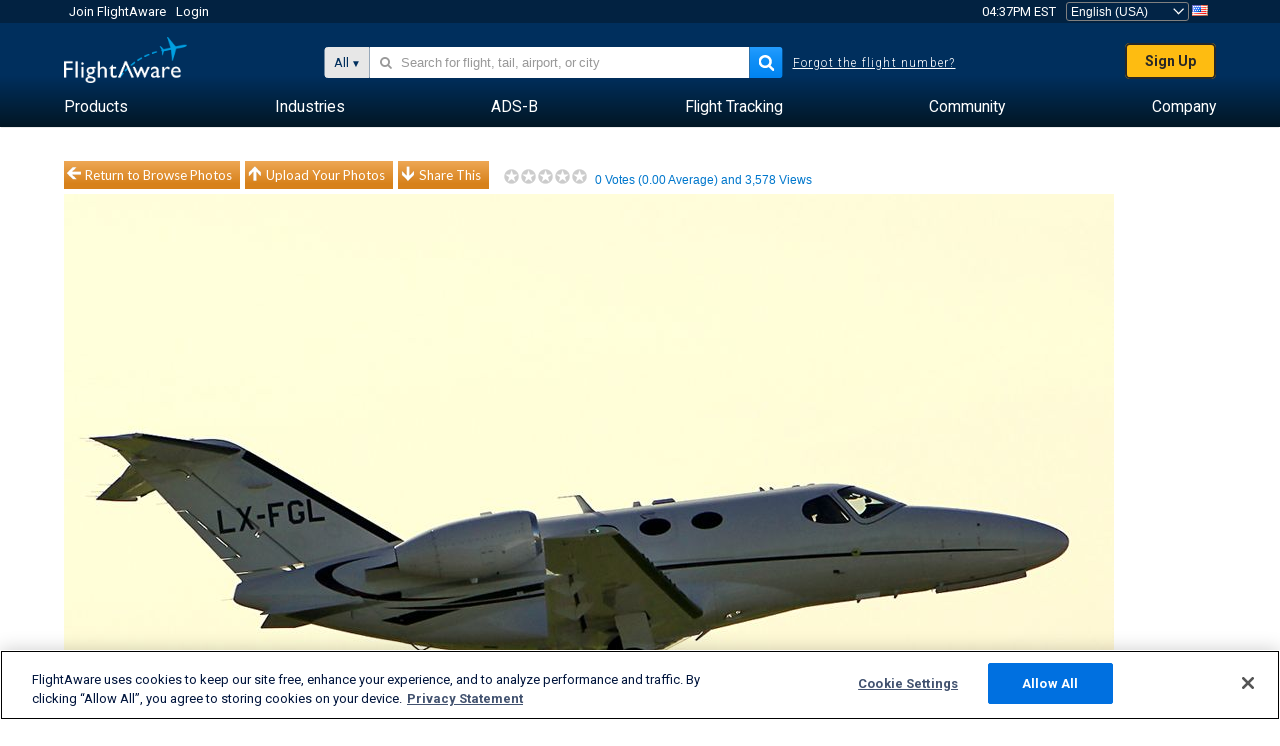

--- FILE ---
content_type: text/plain;charset=UTF-8
request_url: https://c.pub.network/v2/c
body_size: -265
content:
63490efc-4ea4-4f85-96e1-69a2519edda9

--- FILE ---
content_type: application/javascript; charset=utf-8
request_url: https://fundingchoicesmessages.google.com/f/AGSKWxW37XLnzCfHrLbuFRdLL2UfDPcKiUuLMsqHiyTutKfRfdyS-YcYXDceJkAxC8AQt-mGe2q-7FCSX0ilR5Vw6QtA26KzGu6cH8KwmlDhEjJ7CbaKeoNzbb1JU_cH9DygykfxiPEXC4CQv5ICJ-eCuD4yNylT4m8AlS5XhRoZRhvKTo6WJ72IU_LQsUT1/_/p8network.js/adsico2._468x060._adsonar./GetAdForCallBack?
body_size: -1288
content:
window['b386943f-55af-4f9b-a8f9-94bd91cf3aff'] = true;

--- FILE ---
content_type: text/plain;charset=UTF-8
request_url: https://c.pub.network/v2/c
body_size: -113
content:
a67be889-3a92-493a-9d49-646dd89835fa